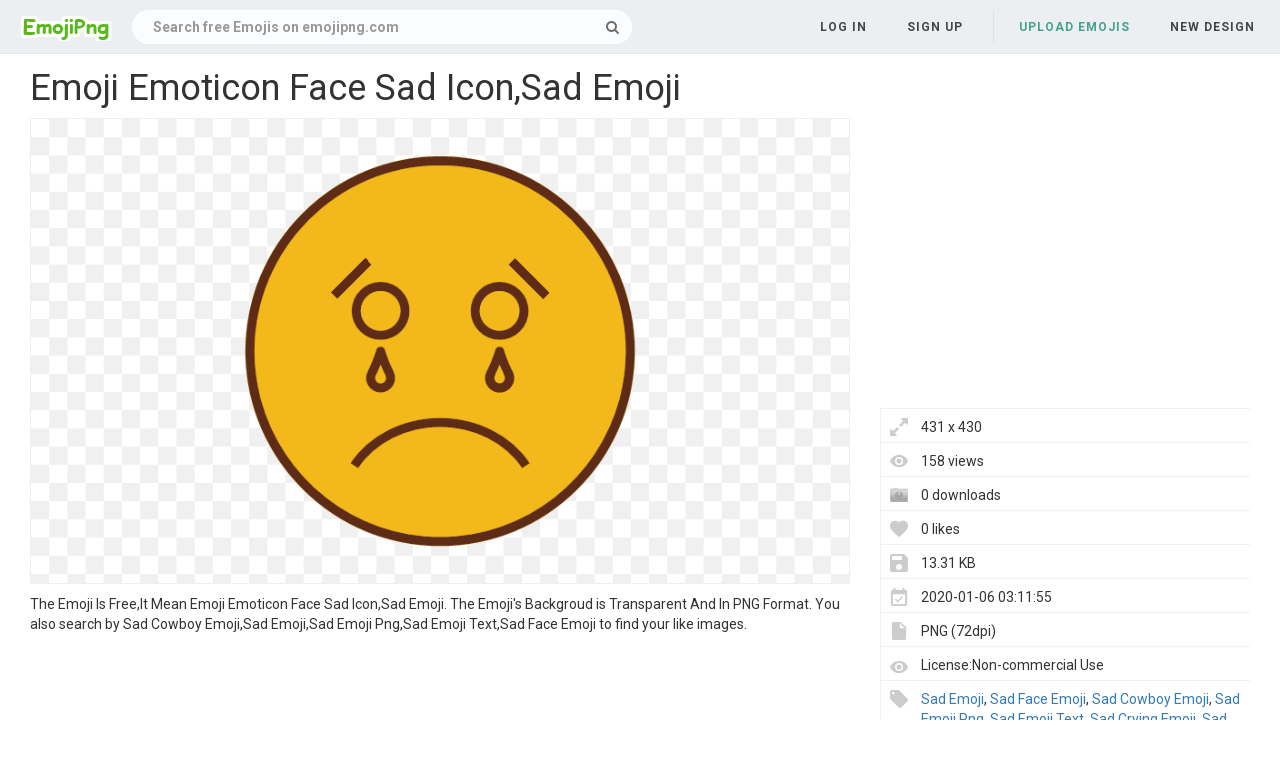

--- FILE ---
content_type: text/html;charset=utf-8
request_url: https://www.emojipng.com/preview/5762
body_size: 7256
content:


 

<!DOCTYPE html>
<html>
<head>
<meta http-equiv="X-UA-Compatible" content="IE=edge,chrome=1">
<meta name="viewport" content="width=device-width, initial-scale=1.0, maximum-scale=1.0, user-scalable=0">
<meta charset="utf-8">
<title>Emoji Emoticon Face Sad Icon,Sad Emoji - free transparent emoji - emojipng.com</title>
<meta name="description" content="Emoji Emoticon Face Sad Icon,Sad Emoji , free download transparent emoji">
<meta property="keywords" content="Emoji Emoticon Face Sad Icon,Sad Emoji ">
<link rel="canonical" href="https://www.emojipng.com/preview/5762" />
<link rel="stylesheet" type="text/css" href="https://www.emojipng.com/css/bootstrap.min.css">
<link rel="stylesheet" type="text/css" href="https://www.emojipng.com/css/style.css">
<link rel="stylesheet" type="text/css" href="https://www.emojipng.com/css/font-awesome.min.css">
<link rel="stylesheet" type="text/css" href="https://www.emojipng.com/css/simple-line-icons.css">
<link rel="stylesheet" type="text/css" href="https://www.emojipng.com/css/photo.css">
<link rel="stylesheet" type="text/css" href="https://www.emojipng.com/css/media-queries.css">
<link rel="stylesheet" type="text/css" href="https://www.emojipng.com/css/ads.css">
<link rel="shortcut icon" href="https://www.emojipng.com/img/favicon.ico">
<link rel="icon" type="image/png" href="https://www.emojipng.com/img/favicon.png">

<!-- Global site tag (gtag.js) - Google Analytics -->
<script async src="https://www.googletagmanager.com/gtag/js?id=UA-156895313-1"></script>
<script>
  window.dataLayer = window.dataLayer || [];
  function gtag(){dataLayer.push(arguments);}
  gtag('js', new Date());

  gtag('config', 'UA-156895313-1');
</script>

<script async src="https://pagead2.googlesyndication.com/pagead/js/adsbygoogle.js?client=ca-pub-2445561123835090"
     crossorigin="anonymous"></script>
</head>
<body>
	<nav class="navbar navbar-default navbar-fixed-top white">
		<div class="container-fluid">
			<div class="navbar-header">
				<button type="button" class="navbar-toggle collapsed"
					data-toggle="collapse" data-target="#navbar" aria-expanded="false"
					aria-controls="navbar">
					<span class="sr-only">Navigation</span> 
					<span class="icon-bar"></span> 
					<span class="icon-bar"></span> 
					<span class="icon-bar"></span>
				</button>
				<a class="navbar-brand clearfix" href="/"><span><img src="/img/logo.png"></span></a>
				<form id="header-search-form" class="input-group search-group">
					<input type="text" class="form-control header-search" name="header-search" placeholder="Search free Emojis on emojipng.com" value="" autocomplete="off" onclick="select()"> 
						<span class="input-group-btn">
						<button class="btn btn-default header-search-btn" type="submit">
							<i class="fa fa-search" aria-hidden="true"></i>
						</button>
					</span>
				</form>
			</div>
        


 


<div id="navbar" class="navbar-collapse collapse">
<ul class="nav navbar-nav navbar-right">

<li><a data-toggle="modal" data-target="#login-signup-modal" data-tab-select="login-tab" href="#">Log in</a></li>
<li><a data-toggle="modal" data-target="#login-signup-modal" data-tab-select="signup-tab" href="#">Sign up </a></li>

<li class="splint"></li>

<li><a class="submit-photos" data-toggle="modal" data-target="#login-signup-modal" data-tab-select="login-tab">Upload Emojis</a></li>

<li><a href="/newdesign">New Design</a></li>
</ul>
</div>
		</div>
	</nav>
	<div id="photo-page" itemscope itemtype="http://schema.org/Photograph">
		<div class="page-wrap">
			<div id="main">
				<div class="photo-wrap clearfix" style="padding-top:5px;">
				    <h1 style="margin-top:10px;">Emoji Emoticon Face Sad Icon,Sad Emoji</h1>
					<div class="img-col">
						<figure itemprop="image" itemscope itemtype="https://schema.org/ImageObject">
							<img style="border:solid 1px #EFEFEF;max-width:431;max-height:800px;" src="https://image.emojipng.com/762/5762.jpg" alt="Emoji Emoticon Face Sad Icon,Sad Emoji" title="Emoji Emoticon Face Sad Icon,Sad Emoji" oncontextmenu="return false;">
							<meta itemprop="width" content="431">
						</figure>		
						<p style="text-align: left;word-break: break-word;padding-top: 10px;">
						 The Emoji Is Free,It Mean Emoji Emoticon Face Sad Icon,Sad Emoji. The Emoji's Backgroud is Transparent And In PNG Format. You also search by Sad Cowboy Emoji,Sad Emoji,Sad Emoji Png,Sad Emoji Text,Sad Face Emoji to find your like images. 
						</p>
<div style="margin:5px auto;">
<!-- emojipng-detail-right -->
<ins class="adsbygoogle"
     style="display:block"
     data-ad-client="ca-pub-2445561123835090"
     data-ad-slot="8675223566"
     data-ad-format="auto"
     data-full-width-responsive="true"></ins>
<script>
     (adsbygoogle = window.adsbygoogle || []).push({});
</script>
</div>			
					<div class="addthis_inline_share_toolbox" style="float:left"></div>
                    <!-- Go to www.addthis.com/dashboard to customize your tools -->
                    <script type="text/javascript" src="//s7.addthis.com/js/300/addthis_widget.js#pubid=ra-5e0d9498c42db6c3"></script>		
						<div style="padding-top:10px;float:left">
						    <a style="text-decoration:underline;color:#333" href="/dmca" rel="nofollow" target="_blank" title="Report It">Report It</a>
							<span style="margin-right:5px;">&nbsp;|&nbsp;</span>
							<a style="text-decoration:underline;color:#333" href="/contact" rel="nofollow" target="_blank" title="Download Problems" >Download Problems</a>
						</div>						
					</div>
					<div class="info-col">
						<div class="img-info">
							<div class="clearfix">
<div style="margin:5px auto;">				    
<!-- emojipng-detail-top -->
<ins class="adsbygoogle"
     style="display:block"
     data-ad-client="ca-pub-2445561123835090"
     data-ad-slot="9621070110"
     data-ad-format="auto"
     data-full-width-responsive="true"></ins>
<script>
     (adsbygoogle = window.adsbygoogle || []).push({});
</script>
</div>							
								<div class="image_stats">
								    <div class="image_info icon_dimensions">431 x 430</div>
								    <div class="image_info icon_views">158 views</div>
								    <div class="image_info icon_downs">0 downloads</div>
									<div class="image_info icon_likes">0 likes</div>
									<div class="image_info icon_filesize">13.31 KB</div>
									<div class="image_info icon_date">2020-01-06 03:11:55</div>
									<div class="image_info icon_filetype">PNG (72dpi)</div>
									<div class="image_info icon_licence">License:Non-commercial Use</div>
									<!--  div class="image_info icon_user">
										<a href="/user/coolguitar">coolguitar</a>
									</div-->
									<div class="image_info icon_tags">
									    
									     
										   <a href="/search/sad+emoji/" title="Sad Emoji" class="a_tag">Sad Emoji</a>,
										 
										 
										
									     
										   <a href="/search/sad+face+emoji/" title="Sad Face Emoji" class="a_tag">Sad Face Emoji</a>,
										 
										 
										
									     
										   <a href="/search/sad+cowboy+emoji/" title="Sad Cowboy Emoji" class="a_tag">Sad Cowboy Emoji</a>,
										 
										 
										
									     
										   <a href="/search/sad+emoji+png/" title="Sad Emoji Png" class="a_tag">Sad Emoji Png</a>,
										 
										 
										
									     
										   <a href="/search/sad+emoji+text/" title="Sad Emoji Text" class="a_tag">Sad Emoji Text</a>,
										 
										 
										
									     
										   <a href="/search/sad+crying+emoji/" title="Sad Crying Emoji" class="a_tag">Sad Crying Emoji</a>,
										 
										 
										
									     
										   <a href="/search/sad+face+emoji+png/" title="Sad Face Emoji Png" class="a_tag">Sad Face Emoji Png</a>,
										 
										 
										
									     
										   <a href="/search/sad+shrug+emoji/" title="Sad Shrug Emoji" class="a_tag">Sad Shrug Emoji</a>,
										 
										 
										
									     
										   <a href="/search/sad+cat+emoji/" title="Sad Cat Emoji" class="a_tag">Sad Cat Emoji</a>,
										 
										 
										
									     
										   <a href="/search/sad+face+emoji+copy+and+paste/" title="Sad Face Emoji Copy And Paste" class="a_tag">Sad Face Emoji Copy And Paste</a>,
										 
										 
										
									     
										   <a href="/search/sad+emoji+copy+and+paste/" title="Sad Emoji Copy And Paste" class="a_tag">Sad Emoji Copy And Paste</a>,
										 
										 
										
									     
										   <a href="/search/sadboys+emoji/" title="Sadboys Emoji" class="a_tag">Sadboys Emoji</a>,
										 
										 
										
									     
										   <a href="/search/sad+eyes+emoji/" title="Sad Eyes Emoji" class="a_tag">Sad Eyes Emoji</a>,
										 
										 
										
									     
										   <a href="/search/sad+hug+emoji/" title="Sad Hug Emoji" class="a_tag">Sad Hug Emoji</a>,
										 
										 
										
									     
										   <a href="/search/sad+face+emoji+transparent/" title="Sad Face Emoji Transparent" class="a_tag">Sad Face Emoji Transparent</a>,
										 
										 
										
									     
										   <a href="/search/sadness+emoji/" title="Sadness Emoji" class="a_tag">Sadness Emoji</a>,
										 
										 
										
									     
										   <a href="/search/emojis+sad/" title="Emojis Sad" class="a_tag">Emojis Sad</a>,
										 
										 
										
									     
										   <a href="/search/facebook+sad+emoji/" title="Facebook Sad Emoji" class="a_tag">Facebook Sad Emoji</a>,
										 
										 
										
									     
										   <a href="/search/sad+face+emoji+black+and+white/" title="Sad Face Emoji Black And White" class="a_tag">Sad Face Emoji Black And White</a>,
										 
										 
										
									     
										 
										   <a href="/search/sad+smile+emoji/" title="Sad Smile Emoji" class="a_tag">Sad Smile Emoji</a>
										 
										 
									</div>
								</div>
							</div>
							<div class="actions clearfix" style="padding-top:10px;">
							<button class="btn fav-btn  btn-right" data-imgid="5762">
								<span class="add"><i class="icon-heart"></i></span> 
								<span class="remove"><i class="fa fa-heart"></i></span> 
								<span class="loading"><i class="fa fa-circle-o-notch fa-spin"></i></span>
							</button>															
								<a style="display: block;" class="ui noborder click_pop" href="/download/5762">
								  <button class="btn download-btn btn-right" type="submit">
								   <i class="fa fa-download" aria-hidden="true"></i>Free Download
								  </button>
								</a>	
							</div>								
						</div>
					</div>
				</div>
				<div class="photo-wrap clearfix">
					<div class="img-bottom">
						<h4>Similar Emojis</h4>
						<div class="similar-photos clearfix">
						
							<a href="/preview/5745" class="photo-grid-item">
							<img class="img-lazyload" style="border:solid 1px #EFEFEF;max-width:100%;max-height:100%;" src="/img/imgloading.gif" data-echo="https://image.emojipng.com/745/5745-small.png" alt="Smiley Jaune Emoji Yellow Inquiet Triste Worried Sad Image - Sad Emoji Gif Png,Sad Emoji" title="Smiley Jaune Emoji Yellow Inquiet Triste Worried Sad Image - Sad Emoji Gif Png,Sad Emoji" height="240" width="242">
							</a> 
						
							<a href="/preview/5746" class="photo-grid-item">
							<img class="img-lazyload" style="border:solid 1px #EFEFEF;max-width:100%;max-height:100%;" src="/img/imgloading.gif" data-echo="https://image.emojipng.com/746/5746-small.png" alt="Pin - Crying Sad Emoji Png,Sad Emoji" title="Pin - Crying Sad Emoji Png,Sad Emoji" height="240" width="240">
							</a> 
						
							<a href="/preview/5747" class="photo-grid-item">
							<img class="img-lazyload" style="border:solid 1px #EFEFEF;max-width:100%;max-height:100%;" src="/img/imgloading.gif" data-echo="https://image.emojipng.com/747/5747-small.png" alt="Sad Face Emoji - Sad Emoji,Sad Emoji" title="Sad Face Emoji - Sad Emoji,Sad Emoji" height="240" width="240">
							</a> 
						
							<a href="/preview/5748" class="photo-grid-item">
							<img class="img-lazyload" style="border:solid 1px #EFEFEF;max-width:100%;max-height:100%;" src="/img/imgloading.gif" data-echo="https://image.emojipng.com/748/5748-small.png" alt="Sad Emoji Meaning With Pictures - Sad Emoji Face,Sad Emoji" title="Sad Emoji Meaning With Pictures - Sad Emoji Face,Sad Emoji" height="240" width="248">
							</a> 
						
							<a href="/preview/5749" class="photo-grid-item">
							<img class="img-lazyload" style="border:solid 1px #EFEFEF;max-width:100%;max-height:100%;" src="/img/imgloading.gif" data-echo="https://image.emojipng.com/749/5749-small.png" alt="Pin - Transparent Sad Face Emoji,Sad Emoji" title="Pin - Transparent Sad Face Emoji,Sad Emoji" height="240" width="240">
							</a> 
						
							<a href="/preview/5752" class="photo-grid-item">
							<img class="img-lazyload" style="border:solid 1px #EFEFEF;max-width:100%;max-height:100%;" src="/img/imgloading.gif" data-echo="https://image.emojipng.com/752/5752-small.png" alt="Emoji Emoticon Reaction Sad Tear Icon - Facebook Sad React Png,Sad Emoji" title="Emoji Emoticon Reaction Sad Tear Icon - Facebook Sad React Png,Sad Emoji" height="240" width="240">
							</a> 
						
							<a href="/preview/5755" class="photo-grid-item">
							<img class="img-lazyload" style="border:solid 1px #EFEFEF;max-width:100%;max-height:100%;" src="/img/imgloading.gif" data-echo="https://image.emojipng.com/755/5755-small.png" alt="Download Free Png Sad Emoji Png Icon Transparent Background - Smiling Emoji Transparent Background,Sad Emoji" title="Download Free Png Sad Emoji Png Icon Transparent Background - Smiling Emoji Transparent Background,Sad Emoji" height="240" width="239">
							</a> 
						
							<a href="/preview/5758" class="photo-grid-item">
							<img class="img-lazyload" style="border:solid 1px #EFEFEF;max-width:100%;max-height:100%;" src="/img/imgloading.gif" data-echo="https://image.emojipng.com/758/5758-small.png" alt="Funnyandsad - Sad Laughing Crying Emoji,Sad Emoji" title="Funnyandsad - Sad Laughing Crying Emoji,Sad Emoji" height="240" width="235">
							</a> 
						
							<a href="/preview/5765" class="photo-grid-item">
							<img class="img-lazyload" style="border:solid 1px #EFEFEF;max-width:100%;max-height:100%;" src="/img/imgloading.gif" data-echo="https://image.emojipng.com/765/5765-small.png" alt="Face Sadness Smiley Emoticon Clip Art - Transparent Sad Face Png Emoji,Sad Emoji" title="Face Sadness Smiley Emoticon Clip Art - Transparent Sad Face Png Emoji,Sad Emoji" height="240" width="240">
							</a> 
						
							<a href="/preview/5766" class="photo-grid-item">
							<img class="img-lazyload" style="border:solid 1px #EFEFEF;max-width:100%;max-height:100%;" src="/img/imgloading.gif" data-echo="https://image.emojipng.com/766/5766-small.png" alt="Facebook Sad Emoji Like Png - Facebook Sad Reaction Png,Sad Emoji" title="Facebook Sad Emoji Like Png - Facebook Sad Reaction Png,Sad Emoji" height="240" width="239">
							</a> 
						
							<a href="/preview/5767" class="photo-grid-item">
							<img class="img-lazyload" style="border:solid 1px #EFEFEF;max-width:100%;max-height:100%;" src="/img/imgloading.gif" data-echo="https://image.emojipng.com/767/5767-small.png" alt="Sad Emoji Emoticon - Funny Face Clipart Black And White,Sad Emoji" title="Sad Emoji Emoticon - Funny Face Clipart Black And White,Sad Emoji" height="240" width="239">
							</a> 
						
							<a href="/preview/5768" class="photo-grid-item">
							<img class="img-lazyload" style="border:solid 1px #EFEFEF;max-width:100%;max-height:100%;" src="/img/imgloading.gif" data-echo="https://image.emojipng.com/768/5768-small.png" alt="Emoji Emojis Heartbreak Heartbroken Sad Sticker Heart - Sad Heart Broken Emoji,Sad Emoji" title="Emoji Emojis Heartbreak Heartbroken Sad Sticker Heart - Sad Heart Broken Emoji,Sad Emoji" height="240" width="244">
							</a> 
						
							<a href="/preview/5769" class="photo-grid-item">
							<img class="img-lazyload" style="border:solid 1px #EFEFEF;max-width:100%;max-height:100%;" src="/img/imgloading.gif" data-echo="https://image.emojipng.com/769/5769-small.png" alt="Sad Emojiiphone Emoji Iphone - Gambar Emoji Iphone Sedih,Sad Emoji" title="Sad Emojiiphone Emoji Iphone - Gambar Emoji Iphone Sedih,Sad Emoji" height="240" width="193">
							</a> 
						
							<a href="/preview/5770" class="photo-grid-item">
							<img class="img-lazyload" style="border:solid 1px #EFEFEF;max-width:100%;max-height:100%;" src="/img/imgloading.gif" data-echo="https://image.emojipng.com/770/5770-small.png" alt="Download Sad Emoji Png Free Download 349 - Sad Emoji Transparent Background,Sad Emoji" title="Download Sad Emoji Png Free Download 349 - Sad Emoji Transparent Background,Sad Emoji" height="240" width="240">
							</a> 
						
							<a href="/preview/5771" class="photo-grid-item">
							<img class="img-lazyload" style="border:solid 1px #EFEFEF;max-width:100%;max-height:100%;" src="/img/imgloading.gif" data-echo="https://image.emojipng.com/771/5771-small.png" alt="Yellow Sad Emoji Emoticon - Emoji Calma,Sad Emoji" title="Yellow Sad Emoji Emoticon - Emoji Calma,Sad Emoji" height="240" width="240">
							</a> 
						
							<a href="/preview/5772" class="photo-grid-item">
							<img class="img-lazyload" style="border:solid 1px #EFEFEF;max-width:100%;max-height:100%;" src="/img/imgloading.gif" data-echo="https://image.emojipng.com/772/5772-small.png" alt="Crazy Sad Upset Emoji Sticker - Sad And Angry Face,Sad Emoji" title="Crazy Sad Upset Emoji Sticker - Sad And Angry Face,Sad Emoji" height="240" width="245">
							</a> 
						
							<a href="/preview/5774" class="photo-grid-item">
							<img class="img-lazyload" style="border:solid 1px #EFEFEF;max-width:100%;max-height:100%;" src="/img/imgloading.gif" data-echo="https://image.emojipng.com/774/5774-small.png" alt="Emoji Sad Iron - Patch Tennis,Sad Emoji" title="Emoji Sad Iron - Patch Tennis,Sad Emoji" height="240" width="240">
							</a> 
						
							<a href="/preview/5775" class="photo-grid-item">
							<img class="img-lazyload" style="border:solid 1px #EFEFEF;max-width:100%;max-height:100%;" src="/img/imgloading.gif" data-echo="https://image.emojipng.com/775/5775-small.png" alt="Coma Emoji Emoticon Face Sad Icon,Sad Emoji" title="Coma Emoji Emoticon Face Sad Icon,Sad Emoji" height="240" width="240">
							</a> 
						
							<a href="/preview/5776" class="photo-grid-item">
							<img class="img-lazyload" style="border:solid 1px #EFEFEF;max-width:100%;max-height:100%;" src="/img/imgloading.gif" data-echo="https://image.emojipng.com/776/5776-small.png" alt="Download Sad Emoji Photos Hq Png Image - Sad Transparent Emoji,Sad Emoji" title="Download Sad Emoji Photos Hq Png Image - Sad Transparent Emoji,Sad Emoji" height="240" width="204">
							</a> 
						
							<a href="/preview/5778" class="photo-grid-item">
							<img class="img-lazyload" style="border:solid 1px #EFEFEF;max-width:100%;max-height:100%;" src="/img/imgloading.gif" data-echo="https://image.emojipng.com/778/5778-small.png" alt="Emoji Sad Iphone Iphoneemoji Sad - Emoji Faces,Sad Emoji" title="Emoji Sad Iphone Iphoneemoji Sad - Emoji Faces,Sad Emoji" height="240" width="233">
							</a> 
						
							<a href="/preview/5780" class="photo-grid-item">
							<img class="img-lazyload" style="border:solid 1px #EFEFEF;max-width:100%;max-height:100%;" src="/img/imgloading.gif" data-echo="https://image.emojipng.com/780/5780-small.png" alt="Download Sad Emoji Png Picture 351 - Club Penguin Emojis Png,Sad Emoji" title="Download Sad Emoji Png Picture 351 - Club Penguin Emojis Png,Sad Emoji" height="240" width="240">
							</a> 
						
							<a href="/preview/5781" class="photo-grid-item">
							<img class="img-lazyload" style="border:solid 1px #EFEFEF;max-width:100%;max-height:100%;" src="/img/imgloading.gif" data-echo="https://image.emojipng.com/781/5781-small.png" alt="Facebook - Emoji,Sad Emoji" title="Facebook - Emoji,Sad Emoji" height="240" width="240">
							</a> 
						
							<a href="/preview/5782" class="photo-grid-item">
							<img class="img-lazyload" style="border:solid 1px #EFEFEF;max-width:100%;max-height:100%;" src="/img/imgloading.gif" data-echo="https://image.emojipng.com/782/5782-small.png" alt="Sad Emoji Emotions Emoticon Icon Sen Ks1 Illustration - Emotions Emojis Black And White,Sad Emoji" title="Sad Emoji Emotions Emoticon Icon Sen Ks1 Illustration - Emotions Emojis Black And White,Sad Emoji" height="240" width="339">
							</a> 
						
							<a href="/preview/5785" class="photo-grid-item">
							<img class="img-lazyload" style="border:solid 1px #EFEFEF;max-width:100%;max-height:100%;" src="/img/imgloading.gif" data-echo="https://image.emojipng.com/785/5785-small.png" alt="Sad Emoji Decal - Sadness Sad Face Emoji,Sad Emoji" title="Sad Emoji Decal - Sadness Sad Face Emoji,Sad Emoji" height="240" width="234">
							</a> 
						
							<a href="/preview/5787" class="photo-grid-item">
							<img class="img-lazyload" style="border:solid 1px #EFEFEF;max-width:100%;max-height:100%;" src="/img/imgloading.gif" data-echo="https://image.emojipng.com/787/5787-small.png" alt="Emoji Emoticon Emoticons Sad Tear Thick Lines Icon,Sad Emoji" title="Emoji Emoticon Emoticons Sad Tear Thick Lines Icon,Sad Emoji" height="240" width="249">
							</a> 
						
							<a href="/preview/5788" class="photo-grid-item">
							<img class="img-lazyload" style="border:solid 1px #EFEFEF;max-width:100%;max-height:100%;" src="/img/imgloading.gif" data-echo="https://image.emojipng.com/788/5788-small.png" alt="Download Sad Emoji Image Hq Png Image - Sad Faces,Sad Emoji" title="Download Sad Emoji Image Hq Png Image - Sad Faces,Sad Emoji" height="240" width="240">
							</a> 
						
							<a href="/preview/5789" class="photo-grid-item">
							<img class="img-lazyload" style="border:solid 1px #EFEFEF;max-width:100%;max-height:100%;" src="/img/imgloading.gif" data-echo="https://image.emojipng.com/789/5789-small.png" alt="Pixilart - Smiley Emoji,Sad Emoji" title="Pixilart - Smiley Emoji,Sad Emoji" height="240" width="273">
							</a> 
						
							<a href="/preview/5790" class="photo-grid-item">
							<img class="img-lazyload" style="border:solid 1px #EFEFEF;max-width:100%;max-height:100%;" src="/img/imgloading.gif" data-echo="https://image.emojipng.com/790/5790-small.png" alt="Sad Emoji Icon Of Flat Style - Icon Reaction Facebook Png,Sad Emoji" title="Sad Emoji Icon Of Flat Style - Icon Reaction Facebook Png,Sad Emoji" height="240" width="240">
							</a> 
						
							<a href="/preview/5791" class="photo-grid-item">
							<img class="img-lazyload" style="border:solid 1px #EFEFEF;max-width:100%;max-height:100%;" src="/img/imgloading.gif" data-echo="https://image.emojipng.com/791/5791-small.png" alt="New Emoji Icons In Png Ios 10 Island - Sad Emoji Ios Png,Sad Emoji" title="New Emoji Icons In Png Ios 10 Island - Sad Emoji Ios Png,Sad Emoji" height="240" width="240">
							</a> 
						
							<a href="/preview/5794" class="photo-grid-item">
							<img class="img-lazyload" style="border:solid 1px #EFEFEF;max-width:100%;max-height:100%;" src="/img/imgloading.gif" data-echo="https://image.emojipng.com/794/5794-small.png" alt="Disabled Emoticon Emoji Sad Face Forbidden Free Icon Of - Ban Plastic Clip Art,Sad Emoji" title="Disabled Emoticon Emoji Sad Face Forbidden Free Icon Of - Ban Plastic Clip Art,Sad Emoji" height="240" width="240">
							</a> 
						
							<a href="/preview/5796" class="photo-grid-item">
							<img class="img-lazyload" style="border:solid 1px #EFEFEF;max-width:100%;max-height:100%;" src="/img/imgloading.gif" data-echo="https://image.emojipng.com/796/5796-small.png" alt="Sad Emoji - T Shirt Roblox Pokemon,Sad Emoji" title="Sad Emoji - T Shirt Roblox Pokemon,Sad Emoji" height="240" width="240">
							</a> 
						
							<a href="/preview/5797" class="photo-grid-item">
							<img class="img-lazyload" style="border:solid 1px #EFEFEF;max-width:100%;max-height:100%;" src="/img/imgloading.gif" data-echo="https://image.emojipng.com/797/5797-small.png" alt="Mood Mood Sad Bloodtears Cryingblood Crying Sad Emoji - Emoji Iphone,Sad Emoji" title="Mood Mood Sad Bloodtears Cryingblood Crying Sad Emoji - Emoji Iphone,Sad Emoji" height="240" width="241">
							</a> 
						
							<a href="/preview/5798" class="photo-grid-item">
							<img class="img-lazyload" style="border:solid 1px #EFEFEF;max-width:100%;max-height:100%;" src="/img/imgloading.gif" data-echo="https://image.emojipng.com/798/5798-small.png" alt="Phone Emoji Sticker Sad - Smiley,Sad Emoji" title="Phone Emoji Sticker Sad - Smiley,Sad Emoji" height="240" width="239">
							</a> 
						
							<a href="/preview/5800" class="photo-grid-item">
							<img class="img-lazyload" style="border:solid 1px #EFEFEF;max-width:100%;max-height:100%;" src="/img/imgloading.gif" data-echo="https://image.emojipng.com/800/5800-small.png" alt="Angry Sad Fight Emoji - Fighting Smiley,Sad Emoji" title="Angry Sad Fight Emoji - Fighting Smiley,Sad Emoji" height="240" width="211">
							</a> 
						
							<a href="/preview/5804" class="photo-grid-item">
							<img class="img-lazyload" style="border:solid 1px #EFEFEF;max-width:100%;max-height:100%;" src="/img/imgloading.gif" data-echo="https://image.emojipng.com/804/5804-small.png" alt="Download Sad Emoji Hd Hq Png Image - Smile Png,Sad Emoji" title="Download Sad Emoji Hd Hq Png Image - Smile Png,Sad Emoji" height="240" width="230">
							</a> 
						
							<a href="/preview/5805" class="photo-grid-item">
							<img class="img-lazyload" style="border:solid 1px #EFEFEF;max-width:100%;max-height:100%;" src="/img/imgloading.gif" data-echo="https://image.emojipng.com/805/5805-small.png" alt="Sad Emoji Png Transparent - Emoji Images Download Small,Sad Emoji" title="Sad Emoji Png Transparent - Emoji Images Download Small,Sad Emoji" height="240" width="240">
							</a> 
						
							<a href="/preview/5806" class="photo-grid-item">
							<img class="img-lazyload" style="border:solid 1px #EFEFEF;max-width:100%;max-height:100%;" src="/img/imgloading.gif" data-echo="https://image.emojipng.com/806/5806-small.png" alt="Emoji Face Emotions Sad Free Pictures - Cara Imagenes De Emociones,Sad Emoji" title="Emoji Face Emotions Sad Free Pictures - Cara Imagenes De Emociones,Sad Emoji" height="240" width="241">
							</a> 
						
							<a href="/preview/5808" class="photo-grid-item">
							<img class="img-lazyload" style="border:solid 1px #EFEFEF;max-width:100%;max-height:100%;" src="/img/imgloading.gif" data-echo="https://image.emojipng.com/808/5808-small.png" alt="Emoji Emoticon Computer Icons Smiley Iphone - Transparent Background Surprised Emoji Png,Sad Emoji" title="Emoji Emoticon Computer Icons Smiley Iphone - Transparent Background Surprised Emoji Png,Sad Emoji" height="240" width="240">
							</a> 
						
							<a href="/preview/5809" class="photo-grid-item">
							<img class="img-lazyload" style="border:solid 1px #EFEFEF;max-width:100%;max-height:100%;" src="/img/imgloading.gif" data-echo="https://image.emojipng.com/809/5809-small.png" alt="Sad Emoticons Feelings Smileys Emoji Icon - Smiley,Sad Emoji" title="Sad Emoticons Feelings Smileys Emoji Icon - Smiley,Sad Emoji" height="240" width="240">
							</a> 
						
							<a href="/preview/5810" class="photo-grid-item">
							<img class="img-lazyload" style="border:solid 1px #EFEFEF;max-width:100%;max-height:100%;" src="/img/imgloading.gif" data-echo="https://image.emojipng.com/810/5810-small.png" alt="Emoji Clipart Sadness Emoji Sadness Transparent Free For - Sad Emoticon Clipart,Sad Emoji" title="Emoji Clipart Sadness Emoji Sadness Transparent Free For - Sad Emoticon Clipart,Sad Emoji" height="240" width="240">
							</a> 
						
							<a href="/preview/5814" class="photo-grid-item">
							<img class="img-lazyload" style="border:solid 1px #EFEFEF;max-width:100%;max-height:100%;" src="/img/imgloading.gif" data-echo="https://image.emojipng.com/814/5814-small.png" alt="Sad Emoji - Logo Uefa Png,Sad Emoji" title="Sad Emoji - Logo Uefa Png,Sad Emoji" height="240" width="240">
							</a> 
						
							<a href="/preview/5816" class="photo-grid-item">
							<img class="img-lazyload" style="border:solid 1px #EFEFEF;max-width:100%;max-height:100%;" src="/img/imgloading.gif" data-echo="https://image.emojipng.com/816/5816-small.png" alt="Sad But Relieved Face Emoji Clipart - Sad Icon Png,Sad Emoji" title="Sad But Relieved Face Emoji Clipart - Sad Icon Png,Sad Emoji" height="240" width="254">
							</a> 
						
							<a href="/preview/5818" class="photo-grid-item">
							<img class="img-lazyload" style="border:solid 1px #EFEFEF;max-width:100%;max-height:100%;" src="/img/imgloading.gif" data-echo="https://image.emojipng.com/818/5818-small.png" alt="Broken Down Sad Hearts Emoji Sademoji Brokenheart Broke - Sad Broken Heart Emoji,Sad Emoji" title="Broken Down Sad Hearts Emoji Sademoji Brokenheart Broke - Sad Broken Heart Emoji,Sad Emoji" height="240" width="215">
							</a> 
						
							<a href="/preview/5821" class="photo-grid-item">
							<img class="img-lazyload" style="border:solid 1px #EFEFEF;max-width:100%;max-height:100%;" src="/img/imgloading.gif" data-echo="https://image.emojipng.com/821/5821-small.png" alt="Sad Blob Discord Emoji Png Pepe Sad Emoji Transparent - Discord Blob Emoji Pack,Sad Emoji" title="Sad Blob Discord Emoji Png Pepe Sad Emoji Transparent - Discord Blob Emoji Pack,Sad Emoji" height="240" width="281">
							</a> 
						
							<a href="/preview/5823" class="photo-grid-item">
							<img class="img-lazyload" style="border:solid 1px #EFEFEF;max-width:100%;max-height:100%;" src="/img/imgloading.gif" data-echo="https://image.emojipng.com/823/5823-small.png" alt="Roblox Sad Emoji - Circle,Sad Emoji" title="Roblox Sad Emoji - Circle,Sad Emoji" height="240" width="240">
							</a> 
						
							<a href="/preview/5826" class="photo-grid-item">
							<img class="img-lazyload" style="border:solid 1px #EFEFEF;max-width:100%;max-height:100%;" src="/img/imgloading.gif" data-echo="https://image.emojipng.com/826/5826-small.png" alt="Sad Angry Emoticons Emoji Feelings Smileys Icon - Sad And Angry Emoji,Sad Emoji" title="Sad Angry Emoticons Emoji Feelings Smileys Icon - Sad And Angry Emoji,Sad Emoji" height="240" width="240">
							</a> 
						
							<a href="/preview/5831" class="photo-grid-item">
							<img class="img-lazyload" style="border:solid 1px #EFEFEF;max-width:100%;max-height:100%;" src="/img/imgloading.gif" data-echo="https://image.emojipng.com/831/5831-small.png" alt="Sad Iphone Iphoneemoji Emoji Emojis Emojisticker - Sad Puppy Eyes Emoji,Sad Emoji" title="Sad Iphone Iphoneemoji Emoji Emojis Emojisticker - Sad Puppy Eyes Emoji,Sad Emoji" height="240" width="239">
							</a> 
						
							<a href="/preview/5833" class="photo-grid-item">
							<img class="img-lazyload" style="border:solid 1px #EFEFEF;max-width:100%;max-height:100%;" src="/img/imgloading.gif" data-echo="https://image.emojipng.com/833/5833-small.png" alt="Sad Emoji - Clip Art,Sad Emoji" title="Sad Emoji - Clip Art,Sad Emoji" height="240" width="239">
							</a> 
						
							<a href="/preview/5837" class="photo-grid-item">
							<img class="img-lazyload" style="border:solid 1px #EFEFEF;max-width:100%;max-height:100%;" src="/img/imgloading.gif" data-echo="https://image.emojipng.com/837/5837-small.png" alt="Sad Emoji Coloring Pages - Sad Clip Art Black And White,Sad Emoji" title="Sad Emoji Coloring Pages - Sad Clip Art Black And White,Sad Emoji" height="240" width="232">
							</a> 
						
							<a href="/preview/5838" class="photo-grid-item">
							<img class="img-lazyload" style="border:solid 1px #EFEFEF;max-width:100%;max-height:100%;" src="/img/imgloading.gif" data-echo="https://image.emojipng.com/838/5838-small.png" alt="Emoji Kiss Emoticon Smiley Face - Smiley Emoji Transparent Background,Sad Emoji" title="Emoji Kiss Emoticon Smiley Face - Smiley Emoji Transparent Background,Sad Emoji" height="240" width="239">
							</a> 
							
						</div>
					</div>
				</div>
			</div>
		</div>
	</div>
	<div class="native-standard"></div>
<script type="text/javascript" src="/js/echo.min.js"></script>
<script type="text/javascript">
  echo.init({
      offset: 200,
      throttle: 0
  });            
</script>	


 

<footer>
<div class="footer-wrap">
<div class="footer-column popular-footer">
<h4>Popular Searches</h4>
<ul class="popular">

<li><a title="Sad Face Emoji" href="/search/sad+face+emoji/">Sad Face Emoji</a></li>

<li><a title="Smiley Face Emoji" href="/search/smiley+face+emoji/">Smiley Face Emoji</a></li>

<li><a title="Smirk Emoji" href="/search/smirk+emoji/">Smirk Emoji</a></li>

<li><a title="Ghost Emoji" href="/search/ghost+emoji/">Ghost Emoji</a></li>

<li><a title="Snapchat Emoji" href="/search/snapchat+emoji/">Snapchat Emoji</a></li>

<li><a title="Shocked Emoji" href="/search/shocked+emoji/">Shocked Emoji</a></li>

<li><a title="Moon Emoji" href="/search/moon+emoji/">Moon Emoji</a></li>

<li><a title="Knife Emoji" href="/search/knife+emoji/">Knife Emoji</a></li>

<li><a title="Unicorn Emoji" href="/search/unicorn+emoji/">Unicorn Emoji</a></li>

<li><a title="Love Emoji" href="/search/love+emoji/">Love Emoji</a></li>

<li><a title="Rainbow Emoji" href="/search/rainbow+emoji/">Rainbow Emoji</a></li>

<li><a title="Laugh Cry Emoji" href="/search/laugh+cry+emoji/">Laugh Cry Emoji</a></li>

<li><a title="Check Mark Emoji" href="/search/check+mark+emoji/">Check Mark Emoji</a></li>

<li><a title="Thinking Emoji Meme" href="/search/thinking+emoji+meme/">Thinking Emoji Meme</a></li>

<li><a title="Blue Heart Emoji" href="/search/blue+heart+emoji/">Blue Heart Emoji</a></li>

<li><a title="Joy Emoji" href="/search/joy+emoji/">Joy Emoji</a></li>

<li><a title="Okay Emoji" href="/search/okay+emoji/">Okay Emoji</a></li>

<li><a title="Emoji Symbols" href="/search/emoji+symbols/">Emoji Symbols</a></li>

<li><a title="Hand Emoji" href="/search/hand+emoji/">Hand Emoji</a></li>

<li><a title="Iphone Emojis" href="/search/iphone+emojis/">Iphone Emojis</a></li>

</ul>
</div>
<div class="footer-column pages-footer">
<h4>Pages</h4>
<ul>
<li><a rel="nofollow" href="/dmca" title="DMCA Report">DMCA Report</a></li>
<li><a rel="nofollow" href="/about" title="About Stocksnap">About</a></li>
<li><a rel="nofollow" href="/contact" title="License">Contact</a></li>
<li><a rel="nofollow" href="/terms" title="Terms">Terms</a></li>
<li><a rel="nofollow" href="/privacy" title="Privacy">Privacy</a></li>
</ul>
<h4>Colors</h4>
<ul>
<li><a href="/search/red/" title="red emojis" >Red</a></li>
<li><a href="/search/orange/" title="orange emojis" >Orange</a></li>
<li><a href="/search/yellow/" title="yellow emojis" >Yellow</a></li>
<li><a href="/search/green/" title="green emojis" >Green</a></li>
<li><a href="/search/teal/" title="teal emojis" >Teal</a></li>
<li><a href="/search/blue/" title="blue emojis" >Blue</a></li>
<li><a href="/search/purple/" title="purple emojis" >Purple</a></li>
<li><a href="/search/pink/" title="pink emojis" >Pink</a></li>
<li><a href="/search/white/" title="white emojis" >White</a></li>
<li><a href="/search/gray/" title="gray emojis" >Gray</a></li>
<li><a href="/search/black/" title="black emojis" >Black</a></li>
<li><a href="/search/brown/" title="brown emojis" >Brown</a></li>
</ul>
<h4>Social</h4>
<ul>
<li><a rel="nofollow" target="_blank" href="https://twitter.com/emojipngcom"><i class="fa fa-twitter"></i></a></li>
<li><a rel="nofollow" target="_blank" href="https://www.pinterest.com/emojipngcom/"><i class="fa fa-pinterest"></i></a></li>
</ul>
</div>
<div class="footer-column copyright-footer">&copy; 2020 emojipng.com</div>
</div>
</footer>


 

<div class="modal fade" id="login-signup-modal" tabindex="-1" role="dialog" data-backdrop="static" data-keyboard="false" data-login-prompt="false">
<div class="modal-dialog" role="document">
<div class="modal-content">
<button type="button" class="close modal-close" data-dismiss="modal" aria-label="Close"><span aria-hidden="true">&times;</span></button>
<div class="modal-body">
<div class="tab-content">
<div role="tabpanel" class="tab-pane" id="login-tab">
<h3>Login to emojipng.com</h3>
<form id="login-form" action="#" method="POST">
<div class="form-group">
<input type="email" class="form-control" name="email" placeholder="Email" required>
</div>
<div class="form-group">
<input type="password" class="form-control" name="password" placeholder="Password" required>
</div>
<button class="btn btn-primary" type="submit" data-loading-text="<i class='fa fa-circle-o-notch fa-spin'></i> Logging in">Log in</button>
</form>
<div class="forgot"><a href="#forgot-tab" role="tab" data-toggle="tab">Forgot your password?</a></div>
<div class="no-account">Don't have an account yet? <a href="#signup-tab" role="tab" data-toggle="tab">Sign up</a></div>
</div>
<div role="tabpanel" class="tab-pane" id="signup-tab">
<div class="create-acct">
<h3>Create your account</h3>
<form id="signup-form" action="#" method="POST">
<input style="display:none">
<input type="password" style="display:none">
<div class="form-group">
<input type="email" class="form-control" name="signupEmail" placeholder="Email" autocomplete="off" required>
</div>
<div class="form-group">
<input type="password" class="form-control" name="password" placeholder="Password" minlength="6" autocomplete="off" required>
</div>
<button class="btn btn-primary" type="submit" data-loading-text="<i class='fa fa-circle-o-notch fa-spin'></i> Signing up">Sign up</button>
</form>
<p class="terms">
By signing up, you agree to the <a href="/terms" target="_blank">Terms &amp; Conditions</a> and <a href="/privacy" target="_blank">Privacy Policy</a>.
</p>
<div class="no-account">Already have an account? <a href="#login-tab" role="tab" data-toggle="tab">Log in</a></div>
</div>
<div class="confirm-email">
<h3>Thanks for signing up!</h3>
<p class="success-msg"></p>
<button type="button" class="btn btn-primary" data-dismiss="modal" aria-label="Close" onClick="window.parent.location.reload()">Okay</button>
</div>
</div>
<div role="tabpanel" class="tab-pane" id="forgot-tab">
<div class="reset-holder">
<h3>Reset my password</h3>
<p class="instructions">Please enter the email address you provided during registration and we'll send you instructions on how to reset your password.</p>
<form id="forgot-form" action="#" method="POST">
<div class="form-group">
<input type="email" class="form-control" name="email" placeholder="Email" required>
</div>
<button class="btn btn-primary" type="submit" data-loading-text="<i class='fa fa-circle-o-notch fa-spin'></i> Resetting">Reset my password</button>
</form>
<div class="no-account"><a href="#login-tab" role="tab" data-toggle="tab">&#8592; Back to login</a></div>
</div>
<div class="confirm-reset">
<p class="success-msg">We'll be sending you an email shortly with instructions on how to reset your password. This request will expire in 24 hours. Please be sure to check your spam folder.</p>
<button type="button" class="btn btn-primary" data-dismiss="modal" aria-label="Close">Okay</button>
</div>
</div>
</div>
</div>
</div>
</div>
</div> <div class="modal fade" id="subscribe-modal" tabindex="-1" role="dialog" data-backdrop="static" data-keyboard="false">
<div class="modal-dialog" role="document">
<div class="modal-content">
<button type="button" class="close modal-close" data-dismiss="modal" aria-label="Close"><span aria-hidden="true">&times;</span></button>
<div class="modal-body">
<div class="form-holder">
<h3 class="modal-title">Get our best photos weekly</h3>
<p class="splash">Enter your email and we’ll send you our most popular photos every week straight to your inbox.</p>
<form id="send-me-photos" action="#" method="POST">
<div class="form-group">
<input type="email" class="form-control" name="email" placeholder="Your email address" required>
</div>
<input type="hidden" name="_csrf" value="3AZHne60-Fu_ssOdOXjJ-Wn3eUpQfz2mrIYQ">
<button class="btn btn-primary" type="submit" data-loading-text="<i class='fa fa-circle-o-notch fa-spin'></i> Subscribing">Send me new photos weekly</button>
</form>
</div>
<div class="success-holder">
<img src="/img/smiley.png">
<h3>Thanks for subscribing!</h3>
<p class="success-msg"></p>
</div>
</div>
</div>
</div>
</div> <div class="modal fade" id="ajaxFailModal" data-backdrop="static" data-keyboard="false" tabindex="-1" role="dialog" aria-labelledby="myModalLabel" aria-hidden="true">
<div class="modal-dialog">
<div class="modal-content">
<div class="modal-body">
<h4>Oops!</h4>
<p>We can't seem to reach the server to continue with your request. Please reload the page and try again.</p>
<div class="btnHolder">
<button type="button" class="btn btn-primary" data-dismiss="modal" aria-label="Close">Okay</button>
</div>
</div>
</div>
</div>
</div>
<script src="https://www.emojipng.com/js/jquery.min.js"></script>
<script src="https://www.emojipng.com/js/bootstrap.min.js"></script>
<script src="https://www.emojipng.com/js/grid.js"></script>
<script src="https://www.emojipng.com/js/global.js"></script>
<script src="https://www.emojipng.com/js/photo.js"></script>
<script src="https://www.emojipng.com/js/fileupload.js"></script>
<script src="https://www.emojipng.com/js/tagsinput.js"></script>
<script type="text/javascript">
//add brow time
$.ajax({ 
		type: 'GET', 
		url: '/rest-static', 
		data: { 
			id: '5762',
			type:'browse'
		}, 
		dataType: 'json',
		cache: false, 
		success: function(ret) { 
			if(ret.code == '0000'){
			}		
		}   
	});
</script>
</body>
</html>

--- FILE ---
content_type: text/html; charset=utf-8
request_url: https://www.google.com/recaptcha/api2/aframe
body_size: 267
content:
<!DOCTYPE HTML><html><head><meta http-equiv="content-type" content="text/html; charset=UTF-8"></head><body><script nonce="FOPBUTrBAVboS4xC7ED5Mg">/** Anti-fraud and anti-abuse applications only. See google.com/recaptcha */ try{var clients={'sodar':'https://pagead2.googlesyndication.com/pagead/sodar?'};window.addEventListener("message",function(a){try{if(a.source===window.parent){var b=JSON.parse(a.data);var c=clients[b['id']];if(c){var d=document.createElement('img');d.src=c+b['params']+'&rc='+(localStorage.getItem("rc::a")?sessionStorage.getItem("rc::b"):"");window.document.body.appendChild(d);sessionStorage.setItem("rc::e",parseInt(sessionStorage.getItem("rc::e")||0)+1);localStorage.setItem("rc::h",'1768688910054');}}}catch(b){}});window.parent.postMessage("_grecaptcha_ready", "*");}catch(b){}</script></body></html>